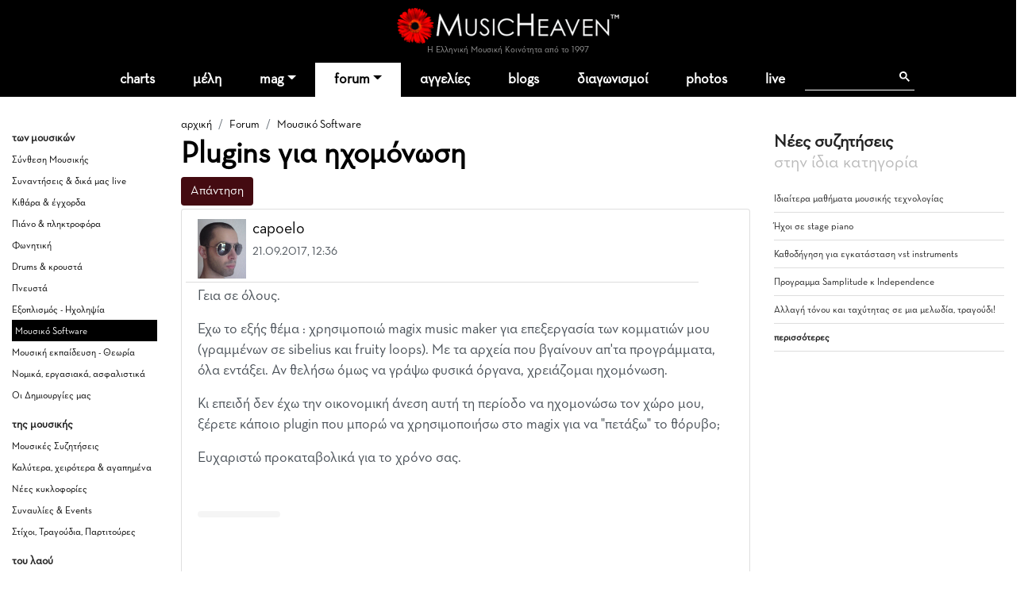

--- FILE ---
content_type: text/html; charset=utf-8
request_url: https://www.google.com/recaptcha/api2/aframe
body_size: 105
content:
<!DOCTYPE HTML><html><head><meta http-equiv="content-type" content="text/html; charset=UTF-8"></head><body><script nonce="-l3weHTUMWLaGpykM2aKsg">/** Anti-fraud and anti-abuse applications only. See google.com/recaptcha */ try{var clients={'sodar':'https://pagead2.googlesyndication.com/pagead/sodar?'};window.addEventListener("message",function(a){try{if(a.source===window.parent){var b=JSON.parse(a.data);var c=clients[b['id']];if(c){var d=document.createElement('img');d.src=c+b['params']+'&rc='+(localStorage.getItem("rc::a")?sessionStorage.getItem("rc::b"):"");window.document.body.appendChild(d);sessionStorage.setItem("rc::e",parseInt(sessionStorage.getItem("rc::e")||0)+1);localStorage.setItem("rc::h",'1769039573785');}}}catch(b){}});window.parent.postMessage("_grecaptcha_ready", "*");}catch(b){}</script></body></html>

--- FILE ---
content_type: text/css
request_url: https://code.jquery.com/ui/1.12.1/themes/base/jquery-ui.css
body_size: 8060
content:
/*! jQuery UI - v1.12.1 - 2016-09-14
* http://jqueryui.com
* Includes: core.css, accordion.css, autocomplete.css, menu.css, button.css, controlgroup.css, checkboxradio.css, datepicker.css, dialog.css, draggable.css, resizable.css, progressbar.css, selectable.css, selectmenu.css, slider.css, sortable.css, spinner.css, tabs.css, tooltip.css, theme.css
* To view and modify this theme, visit http://jqueryui.com/themeroller/?ffDefault=Arial%2CHelvetica%2Csans-serif&fsDefault=1em&fwDefault=normal&cornerRadius=3px&bgColorHeader=e9e9e9&bgTextureHeader=flat&borderColorHeader=dddddd&fcHeader=333333&iconColorHeader=444444&bgColorContent=ffffff&bgTextureContent=flat&borderColorContent=dddddd&fcContent=333333&iconColorContent=444444&bgColorDefault=f6f6f6&bgTextureDefault=flat&borderColorDefault=c5c5c5&fcDefault=454545&iconColorDefault=777777&bgColorHover=ededed&bgTextureHover=flat&borderColorHover=cccccc&fcHover=2b2b2b&iconColorHover=555555&bgColorActive=007fff&bgTextureActive=flat&borderColorActive=003eff&fcActive=ffffff&iconColorActive=ffffff&bgColorHighlight=fffa90&bgTextureHighlight=flat&borderColorHighlight=dad55e&fcHighlight=777620&iconColorHighlight=777620&bgColorError=fddfdf&bgTextureError=flat&borderColorError=f1a899&fcError=5f3f3f&iconColorError=cc0000&bgColorOverlay=aaaaaa&bgTextureOverlay=flat&bgImgOpacityOverlay=0&opacityOverlay=30&bgColorShadow=666666&bgTextureShadow=flat&bgImgOpacityShadow=0&opacityShadow=30&thicknessShadow=5px&offsetTopShadow=0px&offsetLeftShadow=0px&cornerRadiusShadow=8px
* Copyright jQuery Foundation and other contributors; Licensed MIT */

/* Layout helpers
----------------------------------*/
.ui-helper-hidden {
	display: none;
}
.ui-helper-hidden-accessible {
	border: 0;
	clip: rect(0 0 0 0);
	height: 1px;
	margin: -1px;
	overflow: hidden;
	padding: 0;
	position: absolute;
	width: 1px;
}
.ui-helper-reset {
	margin: 0;
	padding: 0;
	border: 0;
	outline: 0;
	line-height: 1.3;
	text-decoration: none;
	font-size: 100%;
	list-style: none;
}
.ui-helper-clearfix:before,
.ui-helper-clearfix:after {
	content: "";
	display: table;
	border-collapse: collapse;
}
.ui-helper-clearfix:after {
	clear: both;
}
.ui-helper-zfix {
	width: 100%;
	height: 100%;
	top: 0;
	left: 0;
	position: absolute;
	opacity: 0;
	filter:Alpha(Opacity=0); /* support: IE8 */
}

.ui-front {
	z-index: 100;
}


/* Interaction Cues
----------------------------------*/
.ui-state-disabled {
	cursor: default !important;
	pointer-events: none;
}


/* Icons
----------------------------------*/
.ui-icon {
	display: inline-block;
	vertical-align: middle;
	margin-top: -.25em;
	position: relative;
	text-indent: -99999px;
	overflow: hidden;
	background-repeat: no-repeat;
}

.ui-widget-icon-block {
	left: 50%;
	margin-left: -8px;
	display: block;
}

/* Misc visuals
----------------------------------*/

/* Overlays */
.ui-widget-overlay {
	position: fixed;
	top: 0;
	left: 0;
	width: 100%;
	height: 100%;
}
.ui-accordion .ui-accordion-header {
	display: block;
	cursor: pointer;
	position: relative;
	margin: 2px 0 0 0;
	padding: .5em .5em .5em .7em;
	font-size: 100%;
}
.ui-accordion .ui-accordion-content {
	padding: 1em 2.2em;
	border-top: 0;
	overflow: auto;
}
.ui-autocomplete {
	position: absolute;
	top: 0;
	left: 0;
	cursor: default;
}
.ui-menu {
	list-style: none;
	padding: 0;
	margin: 0;
	display: block;
	outline: 0;
}
.ui-menu .ui-menu {
	position: absolute;
}
.ui-menu .ui-menu-item {
	margin: 0;
	cursor: pointer;
	/* support: IE10, see #8844 */
	list-style-image: url("[data-uri]");
}
.ui-menu .ui-menu-item-wrapper {
	position: relative;
	padding: 3px 1em 3px .4em;
}
.ui-menu .ui-menu-divider {
	margin: 5px 0;
	height: 0;
	font-size: 0;
	line-height: 0;
	border-width: 1px 0 0 0;
}
.ui-menu .ui-state-focus,
.ui-menu .ui-state-active {
	margin: -1px;
}

/* icon support */
.ui-menu-icons {
	position: relative;
}
.ui-menu-icons .ui-menu-item-wrapper {
	padding-left: 2em;
}

/* left-aligned */
.ui-menu .ui-icon {
	position: absolute;
	top: 0;
	bottom: 0;
	left: .2em;
	margin: auto 0;
}

/* right-aligned */
.ui-menu .ui-menu-icon {
	left: auto;
	right: 0;
}
.ui-button {
	padding: .4em 1em;
	display: inline-block;
	position: relative;
	line-height: normal;
	margin-right: .1em;
	cursor: pointer;
	vertical-align: middle;
	text-align: center;
	-webkit-user-select: none;
	-moz-user-select: none;
	-ms-user-select: none;
	user-select: none;

	/* Support: IE <= 11 */
	overflow: visible;
}

.ui-button,
.ui-button:link,
.ui-button:visited,
.ui-button:hover,
.ui-button:active {
	text-decoration: none;
}

/* to make room for the icon, a width needs to be set here */
.ui-button-icon-only {
	width: 2em;
	box-sizing: border-box;
	text-indent: -9999px;
	white-space: nowrap;
}

/* no icon support for input elements */
input.ui-button.ui-button-icon-only {
	text-indent: 0;
}

/* button icon element(s) */
.ui-button-icon-only .ui-icon {
	position: absolute;
	top: 50%;
	left: 50%;
	margin-top: -8px;
	margin-left: -8px;
}

.ui-button.ui-icon-notext .ui-icon {
	padding: 0;
	width: 2.1em;
	height: 2.1em;
	text-indent: -9999px;
	white-space: nowrap;

}

input.ui-button.ui-icon-notext .ui-icon {
	width: auto;
	height: auto;
	text-indent: 0;
	white-space: normal;
	padding: .4em 1em;
}

/* workarounds */
/* Support: Firefox 5 - 40 */
input.ui-button::-moz-focus-inner,
button.ui-button::-moz-focus-inner {
	border: 0;
	padding: 0;
}
.ui-controlgroup {
	vertical-align: middle;
	display: inline-block;
}
.ui-controlgroup > .ui-controlgroup-item {
	float: left;
	margin-left: 0;
	margin-right: 0;
}
.ui-controlgroup > .ui-controlgroup-item:focus,
.ui-controlgroup > .ui-controlgroup-item.ui-visual-focus {
	z-index: 9999;
}
.ui-controlgroup-vertical > .ui-controlgroup-item {
	display: block;
	float: none;
	width: 100%;
	margin-top: 0;
	margin-bottom: 0;
	text-align: left;
}
.ui-controlgroup-vertical .ui-controlgroup-item {
	box-sizing: border-box;
}
.ui-controlgroup .ui-controlgroup-label {
	padding: .4em 1em;
}
.ui-controlgroup .ui-controlgroup-label span {
	font-size: 80%;
}
.ui-controlgroup-horizontal .ui-controlgroup-label + .ui-controlgroup-item {
	border-left: none;
}
.ui-controlgroup-vertical .ui-controlgroup-label + .ui-controlgroup-item {
	border-top: none;
}
.ui-controlgroup-horizontal .ui-controlgroup-label.ui-widget-content {
	border-right: none;
}
.ui-controlgroup-vertical .ui-controlgroup-label.ui-widget-content {
	border-bottom: none;
}

/* Spinner specific style fixes */
.ui-controlgroup-vertical .ui-spinner-input {

	/* Support: IE8 only, Android < 4.4 only */
	width: 75%;
	width: calc( 100% - 2.4em );
}
.ui-controlgroup-vertical .ui-spinner .ui-spinner-up {
	border-top-style: solid;
}

.ui-checkboxradio-label .ui-icon-background {
	box-shadow: inset 1px 1px 1px #ccc;
	border-radius: .12em;
	border: none;
}
.ui-checkboxradio-radio-label .ui-icon-background {
	width: 16px;
	height: 16px;
	border-radius: 1em;
	overflow: visible;
	border: none;
}
.ui-checkboxradio-radio-label.ui-checkboxradio-checked .ui-icon,
.ui-checkboxradio-radio-label.ui-checkboxradio-checked:hover .ui-icon {
	background-image: none;
	width: 8px;
	height: 8px;
	border-width: 4px;
	border-style: solid;
}
.ui-checkboxradio-disabled {
	pointer-events: none;
}
.ui-datepicker {
	width: 17em;
	padding: .2em .2em 0;
	display: none;
}
.ui-datepicker .ui-datepicker-header {
	position: relative;
	padding: .2em 0;
}
.ui-datepicker .ui-datepicker-prev,
.ui-datepicker .ui-datepicker-next {
	position: absolute;
	top: 2px;
	width: 1.8em;
	height: 1.8em;
}
.ui-datepicker .ui-datepicker-prev-hover,
.ui-datepicker .ui-datepicker-next-hover {
	top: 1px;
}
.ui-datepicker .ui-datepicker-prev {
	left: 2px;
}
.ui-datepicker .ui-datepicker-next {
	right: 2px;
}
.ui-datepicker .ui-datepicker-prev-hover {
	left: 1px;
}
.ui-datepicker .ui-datepicker-next-hover {
	right: 1px;
}
.ui-datepicker .ui-datepicker-prev span,
.ui-datepicker .ui-datepicker-next span {
	display: block;
	position: absolute;
	left: 50%;
	margin-left: -8px;
	top: 50%;
	margin-top: -8px;
}
.ui-datepicker .ui-datepicker-title {
	margin: 0 2.3em;
	line-height: 1.8em;
	text-align: center;
}
.ui-datepicker .ui-datepicker-title select {
	font-size: 1em;
	margin: 1px 0;
}
.ui-datepicker select.ui-datepicker-month,
.ui-datepicker select.ui-datepicker-year {
	width: 45%;
}
.ui-datepicker table {
	width: 100%;
	font-size: .9em;
	border-collapse: collapse;
	margin: 0 0 .4em;
}
.ui-datepicker th {
	padding: .7em .3em;
	text-align: center;
	font-weight: bold;
	border: 0;
}
.ui-datepicker td {
	border: 0;
	padding: 1px;
}
.ui-datepicker td span,
.ui-datepicker td a {
	display: block;
	padding: .2em;
	text-align: right;
	text-decoration: none;
}
.ui-datepicker .ui-datepicker-buttonpane {
	background-image: none;
	margin: .7em 0 0 0;
	padding: 0 .2em;
	border-left: 0;
	border-right: 0;
	border-bottom: 0;
}
.ui-datepicker .ui-datepicker-buttonpane button {
	float: right;
	margin: .5em .2em .4em;
	cursor: pointer;
	padding: .2em .6em .3em .6em;
	width: auto;
	overflow: visible;
}
.ui-datepicker .ui-datepicker-buttonpane button.ui-datepicker-current {
	float: left;
}

/* with multiple calendars */
.ui-datepicker.ui-datepicker-multi {
	width: auto;
}
.ui-datepicker-multi .ui-datepicker-group {
	float: left;
}
.ui-datepicker-multi .ui-datepicker-group table {
	width: 95%;
	margin: 0 auto .4em;
}
.ui-datepicker-multi-2 .ui-datepicker-group {
	width: 50%;
}
.ui-datepicker-multi-3 .ui-datepicker-group {
	width: 33.3%;
}
.ui-datepicker-multi-4 .ui-datepicker-group {
	width: 25%;
}
.ui-datepicker-multi .ui-datepicker-group-last .ui-datepicker-header,
.ui-datepicker-multi .ui-datepicker-group-middle .ui-datepicker-header {
	border-left-width: 0;
}
.ui-datepicker-multi .ui-datepicker-buttonpane {
	clear: left;
}
.ui-datepicker-row-break {
	clear: both;
	width: 100%;
	font-size: 0;
}

/* RTL support */
.ui-datepicker-rtl {
	direction: rtl;
}
.ui-datepicker-rtl .ui-datepicker-prev {
	right: 2px;
	left: auto;
}
.ui-datepicker-rtl .ui-datepicker-next {
	left: 2px;
	right: auto;
}
.ui-datepicker-rtl .ui-datepicker-prev:hover {
	right: 1px;
	left: auto;
}
.ui-datepicker-rtl .ui-datepicker-next:hover {
	left: 1px;
	right: auto;
}
.ui-datepicker-rtl .ui-datepicker-buttonpane {
	clear: right;
}
.ui-datepicker-rtl .ui-datepicker-buttonpane button {
	float: left;
}
.ui-datepicker-rtl .ui-datepicker-buttonpane button.ui-datepicker-current,
.ui-datepicker-rtl .ui-datepicker-group {
	float: right;
}
.ui-datepicker-rtl .ui-datepicker-group-last .ui-datepicker-header,
.ui-datepicker-rtl .ui-datepicker-group-middle .ui-datepicker-header {
	border-right-width: 0;
	border-left-width: 1px;
}

/* Icons */
.ui-datepicker .ui-icon {
	display: block;
	text-indent: -99999px;
	overflow: hidden;
	background-repeat: no-repeat;
	left: .5em;
	top: .3em;
}
.ui-dialog {
	position: absolute;
	top: 0;
	left: 0;
	padding: .2em;
	outline: 0;
}
.ui-dialog .ui-dialog-titlebar {
	padding: .4em 1em;
	position: relative;
}
.ui-dialog .ui-dialog-title {
	float: left;
	margin: .1em 0;
	white-space: nowrap;
	width: 90%;
	overflow: hidden;
	text-overflow: ellipsis;
}
.ui-dialog .ui-dialog-titlebar-close {
	position: absolute;
	right: .3em;
	top: 50%;
	width: 20px;
	margin: -10px 0 0 0;
	padding: 1px;
	height: 20px;
}
.ui-dialog .ui-dialog-content {
	position: relative;
	border: 0;
	padding: .5em 1em;
	background: none;
	overflow: auto;
}
.ui-dialog .ui-dialog-buttonpane {
	text-align: left;
	border-width: 1px 0 0 0;
	background-image: none;
	margin-top: .5em;
	padding: .3em 1em .5em .4em;
}
.ui-dialog .ui-dialog-buttonpane .ui-dialog-buttonset {
	float: right;
}
.ui-dialog .ui-dialog-buttonpane button {
	margin: .5em .4em .5em 0;
	cursor: pointer;
}
.ui-dialog .ui-resizable-n {
	height: 2px;
	top: 0;
}
.ui-dialog .ui-resizable-e {
	width: 2px;
	right: 0;
}
.ui-dialog .ui-resizable-s {
	height: 2px;
	bottom: 0;
}
.ui-dialog .ui-resizable-w {
	width: 2px;
	left: 0;
}
.ui-dialog .ui-resizable-se,
.ui-dialog .ui-resizable-sw,
.ui-dialog .ui-resizable-ne,
.ui-dialog .ui-resizable-nw {
	width: 7px;
	height: 7px;
}
.ui-dialog .ui-resizable-se {
	right: 0;
	bottom: 0;
}
.ui-dialog .ui-resizable-sw {
	left: 0;
	bottom: 0;
}
.ui-dialog .ui-resizable-ne {
	right: 0;
	top: 0;
}
.ui-dialog .ui-resizable-nw {
	left: 0;
	top: 0;
}
.ui-draggable .ui-dialog-titlebar {
	cursor: move;
}
.ui-draggable-handle {
	-ms-touch-action: none;
	touch-action: none;
}
.ui-resizable {
	position: relative;
}
.ui-resizable-handle {
	position: absolute;
	font-size: 0.1px;
	display: block;
	-ms-touch-action: none;
	touch-action: none;
}
.ui-resizable-disabled .ui-resizable-handle,
.ui-resizable-autohide .ui-resizable-handle {
	display: none;
}
.ui-resizable-n {
	cursor: n-resize;
	height: 7px;
	width: 100%;
	top: -5px;
	left: 0;
}
.ui-resizable-s {
	cursor: s-resize;
	height: 7px;
	width: 100%;
	bottom: -5px;
	left: 0;
}
.ui-resizable-e {
	cursor: e-resize;
	width: 7px;
	right: -5px;
	top: 0;
	height: 100%;
}
.ui-resizable-w {
	cursor: w-resize;
	width: 7px;
	left: -5px;
	top: 0;
	height: 100%;
}
.ui-resizable-se {
	cursor: se-resize;
	width: 12px;
	height: 12px;
	right: 1px;
	bottom: 1px;
}
.ui-resizable-sw {
	cursor: sw-resize;
	width: 9px;
	height: 9px;
	left: -5px;
	bottom: -5px;
}
.ui-resizable-nw {
	cursor: nw-resize;
	width: 9px;
	height: 9px;
	left: -5px;
	top: -5px;
}
.ui-resizable-ne {
	cursor: ne-resize;
	width: 9px;
	height: 9px;
	right: -5px;
	top: -5px;
}
.ui-progressbar {
	height: 2em;
	text-align: left;
	overflow: hidden;
}
.ui-progressbar .ui-progressbar-value {
	margin: -1px;
	height: 100%;
}
.ui-progressbar .ui-progressbar-overlay {
	background: url("[data-uri]");
	height: 100%;
	filter: alpha(opacity=25); /* support: IE8 */
	opacity: 0.25;
}
.ui-progressbar-indeterminate .ui-progressbar-value {
	background-image: none;
}
.ui-selectable {
	-ms-touch-action: none;
	touch-action: none;
}
.ui-selectable-helper {
	position: absolute;
	z-index: 100;
	border: 1px dotted black;
}
.ui-selectmenu-menu {
	padding: 0;
	margin: 0;
	position: absolute;
	top: 0;
	left: 0;
	display: none;
}
.ui-selectmenu-menu .ui-menu {
	overflow: auto;
	overflow-x: hidden;
	padding-bottom: 1px;
}
.ui-selectmenu-menu .ui-menu .ui-selectmenu-optgroup {
	font-size: 1em;
	font-weight: bold;
	line-height: 1.5;
	padding: 2px 0.4em;
	margin: 0.5em 0 0 0;
	height: auto;
	border: 0;
}
.ui-selectmenu-open {
	display: block;
}
.ui-selectmenu-text {
	display: block;
	margin-right: 20px;
	overflow: hidden;
	text-overflow: ellipsis;
}
.ui-selectmenu-button.ui-button {
	text-align: left;
	white-space: nowrap;
	width: 14em;
}
.ui-selectmenu-icon.ui-icon {
	float: right;
	margin-top: 0;
}
.ui-slider {
	position: relative;
	text-align: left;
}
.ui-slider .ui-slider-handle {
	position: absolute;
	z-index: 2;
	width: 1.2em;
	height: 1.2em;
	cursor: default;
	-ms-touch-action: none;
	touch-action: none;
}
.ui-slider .ui-slider-range {
	position: absolute;
	z-index: 1;
	font-size: .7em;
	display: block;
	border: 0;
	background-position: 0 0;
}

/* support: IE8 - See #6727 */
.ui-slider.ui-state-disabled .ui-slider-handle,
.ui-slider.ui-state-disabled .ui-slider-range {
	filter: inherit;
}

.ui-slider-horizontal {
	height: .8em;
}
.ui-slider-horizontal .ui-slider-handle {
	top: -.3em;
	margin-left: -.6em;
}
.ui-slider-horizontal .ui-slider-range {
	top: 0;
	height: 100%;
}
.ui-slider-horizontal .ui-slider-range-min {
	left: 0;
}
.ui-slider-horizontal .ui-slider-range-max {
	right: 0;
}

.ui-slider-vertical {
	width: .8em;
	height: 100px;
}
.ui-slider-vertical .ui-slider-handle {
	left: -.3em;
	margin-left: 0;
	margin-bottom: -.6em;
}
.ui-slider-vertical .ui-slider-range {
	left: 0;
	width: 100%;
}
.ui-slider-vertical .ui-slider-range-min {
	bottom: 0;
}
.ui-slider-vertical .ui-slider-range-max {
	top: 0;
}
.ui-sortable-handle {
	-ms-touch-action: none;
	touch-action: none;
}
.ui-spinner {
	position: relative;
	display: inline-block;
	overflow: hidden;
	padding: 0;
	vertical-align: middle;
}
.ui-spinner-input {
	border: none;
	background: none;
	color: inherit;
	padding: .222em 0;
	margin: .2em 0;
	vertical-align: middle;
	margin-left: .4em;
	margin-right: 2em;
}
.ui-spinner-button {
	width: 1.6em;
	height: 50%;
	font-size: .5em;
	padding: 0;
	margin: 0;
	text-align: center;
	position: absolute;
	cursor: default;
	display: block;
	overflow: hidden;
	right: 0;
}
/* more specificity required here to override default borders */
.ui-spinner a.ui-spinner-button {
	border-top-style: none;
	border-bottom-style: none;
	border-right-style: none;
}
.ui-spinner-up {
	top: 0;
}
.ui-spinner-down {
	bottom: 0;
}
.ui-tabs {
	position: relative;/* position: relative prevents IE scroll bug (element with position: relative inside container with overflow: auto appear as "fixed") */
	padding: .2em;
}
.ui-tabs .ui-tabs-nav {
	margin: 0;
	padding: .2em .2em 0;
}
.ui-tabs .ui-tabs-nav li {
	list-style: none;
	float: left;
	position: relative;
	top: 0;
	margin: 1px .2em 0 0;
	border-bottom-width: 0;
	padding: 0;
	white-space: nowrap;
}
.ui-tabs .ui-tabs-nav .ui-tabs-anchor {
	float: left;
	padding: .5em 1em;
	text-decoration: none;
}
.ui-tabs .ui-tabs-nav li.ui-tabs-active {
	margin-bottom: -1px;
	padding-bottom: 1px;
}
.ui-tabs .ui-tabs-nav li.ui-tabs-active .ui-tabs-anchor,
.ui-tabs .ui-tabs-nav li.ui-state-disabled .ui-tabs-anchor,
.ui-tabs .ui-tabs-nav li.ui-tabs-loading .ui-tabs-anchor {
	cursor: text;
}
.ui-tabs-collapsible .ui-tabs-nav li.ui-tabs-active .ui-tabs-anchor {
	cursor: pointer;
}
.ui-tabs .ui-tabs-panel {
	display: block;
	border-width: 0;
	padding: 1em 1.4em;
	background: none;
}
.ui-tooltip {
	padding: 8px;
	position: absolute;
	z-index: 9999;
	max-width: 300px;
}
body .ui-tooltip {
	border-width: 2px;
}
/* Component containers
----------------------------------*/
.ui-widget {
	font-family: Arial,Helvetica,sans-serif;
	font-size: 1em;
}
.ui-widget .ui-widget {
	font-size: 1em;
}
.ui-widget input,
.ui-widget select,
.ui-widget textarea,
.ui-widget button {
	font-family: Arial,Helvetica,sans-serif;
	font-size: 1em;
}
.ui-widget.ui-widget-content {
	border: 1px solid #c5c5c5;
}
.ui-widget-content {
	border: 1px solid #dddddd;
	background: #ffffff;
	color: #333333;
}
.ui-widget-content a {
	color: #333333;
}
.ui-widget-header {
	border: 1px solid #dddddd;
	background: #e9e9e9;
	color: #333333;
	font-weight: bold;
}
.ui-widget-header a {
	color: #333333;
}

/* Interaction states
----------------------------------*/
.ui-state-default,
.ui-widget-content .ui-state-default,
.ui-widget-header .ui-state-default,
.ui-button,

/* We use html here because we need a greater specificity to make sure disabled
works properly when clicked or hovered */
html .ui-button.ui-state-disabled:hover,
html .ui-button.ui-state-disabled:active {
	border: 1px solid #c5c5c5;
	background: #f6f6f6;
	font-weight: normal;
	color: #454545;
}
.ui-state-default a,
.ui-state-default a:link,
.ui-state-default a:visited,
a.ui-button,
a:link.ui-button,
a:visited.ui-button,
.ui-button {
	color: #454545;
	text-decoration: none;
}
.ui-state-hover,
.ui-widget-content .ui-state-hover,
.ui-widget-header .ui-state-hover,
.ui-state-focus,
.ui-widget-content .ui-state-focus,
.ui-widget-header .ui-state-focus,
.ui-button:hover,
.ui-button:focus {
	border: 1px solid #cccccc;
	background: #ededed;
	font-weight: normal;
	color: #2b2b2b;
}
.ui-state-hover a,
.ui-state-hover a:hover,
.ui-state-hover a:link,
.ui-state-hover a:visited,
.ui-state-focus a,
.ui-state-focus a:hover,
.ui-state-focus a:link,
.ui-state-focus a:visited,
a.ui-button:hover,
a.ui-button:focus {
	color: #2b2b2b;
	text-decoration: none;
}

.ui-visual-focus {
	box-shadow: 0 0 3px 1px rgb(94, 158, 214);
}
.ui-state-active,
.ui-widget-content .ui-state-active,
.ui-widget-header .ui-state-active,
a.ui-button:active,
.ui-button:active,
.ui-button.ui-state-active:hover {
	border: 1px solid #003eff;
	background: #007fff;
	font-weight: normal;
	color: #ffffff;
}
.ui-icon-background,
.ui-state-active .ui-icon-background {
	border: #003eff;
	background-color: #ffffff;
}
.ui-state-active a,
.ui-state-active a:link,
.ui-state-active a:visited {
	color: #ffffff;
	text-decoration: none;
}

/* Interaction Cues
----------------------------------*/
.ui-state-highlight,
.ui-widget-content .ui-state-highlight,
.ui-widget-header .ui-state-highlight {
	border: 1px solid #dad55e;
	background: #fffa90;
	color: #777620;
}
.ui-state-checked {
	border: 1px solid #dad55e;
	background: #fffa90;
}
.ui-state-highlight a,
.ui-widget-content .ui-state-highlight a,
.ui-widget-header .ui-state-highlight a {
	color: #777620;
}
.ui-state-error,
.ui-widget-content .ui-state-error,
.ui-widget-header .ui-state-error {
	border: 1px solid #f1a899;
	background: #fddfdf;
	color: #5f3f3f;
}
.ui-state-error a,
.ui-widget-content .ui-state-error a,
.ui-widget-header .ui-state-error a {
	color: #5f3f3f;
}
.ui-state-error-text,
.ui-widget-content .ui-state-error-text,
.ui-widget-header .ui-state-error-text {
	color: #5f3f3f;
}
.ui-priority-primary,
.ui-widget-content .ui-priority-primary,
.ui-widget-header .ui-priority-primary {
	font-weight: bold;
}
.ui-priority-secondary,
.ui-widget-content .ui-priority-secondary,
.ui-widget-header .ui-priority-secondary {
	opacity: .7;
	filter:Alpha(Opacity=70); /* support: IE8 */
	font-weight: normal;
}
.ui-state-disabled,
.ui-widget-content .ui-state-disabled,
.ui-widget-header .ui-state-disabled {
	opacity: .35;
	filter:Alpha(Opacity=35); /* support: IE8 */
	background-image: none;
}
.ui-state-disabled .ui-icon {
	filter:Alpha(Opacity=35); /* support: IE8 - See #6059 */
}

/* Icons
----------------------------------*/

/* states and images */
.ui-icon {
	width: 16px;
	height: 16px;
}
.ui-icon,
.ui-widget-content .ui-icon {
	background-image: url("images/ui-icons_444444_256x240.png");
}
.ui-widget-header .ui-icon {
	background-image: url("images/ui-icons_444444_256x240.png");
}
.ui-state-hover .ui-icon,
.ui-state-focus .ui-icon,
.ui-button:hover .ui-icon,
.ui-button:focus .ui-icon {
	background-image: url("images/ui-icons_555555_256x240.png");
}
.ui-state-active .ui-icon,
.ui-button:active .ui-icon {
	background-image: url("images/ui-icons_ffffff_256x240.png");
}
.ui-state-highlight .ui-icon,
.ui-button .ui-state-highlight.ui-icon {
	background-image: url("images/ui-icons_777620_256x240.png");
}
.ui-state-error .ui-icon,
.ui-state-error-text .ui-icon {
	background-image: url("images/ui-icons_cc0000_256x240.png");
}
.ui-button .ui-icon {
	background-image: url("images/ui-icons_777777_256x240.png");
}

/* positioning */
.ui-icon-blank { background-position: 16px 16px; }
.ui-icon-caret-1-n { background-position: 0 0; }
.ui-icon-caret-1-ne { background-position: -16px 0; }
.ui-icon-caret-1-e { background-position: -32px 0; }
.ui-icon-caret-1-se { background-position: -48px 0; }
.ui-icon-caret-1-s { background-position: -65px 0; }
.ui-icon-caret-1-sw { background-position: -80px 0; }
.ui-icon-caret-1-w { background-position: -96px 0; }
.ui-icon-caret-1-nw { background-position: -112px 0; }
.ui-icon-caret-2-n-s { background-position: -128px 0; }
.ui-icon-caret-2-e-w { background-position: -144px 0; }
.ui-icon-triangle-1-n { background-position: 0 -16px; }
.ui-icon-triangle-1-ne { background-position: -16px -16px; }
.ui-icon-triangle-1-e { background-position: -32px -16px; }
.ui-icon-triangle-1-se { background-position: -48px -16px; }
.ui-icon-triangle-1-s { background-position: -65px -16px; }
.ui-icon-triangle-1-sw { background-position: -80px -16px; }
.ui-icon-triangle-1-w { background-position: -96px -16px; }
.ui-icon-triangle-1-nw { background-position: -112px -16px; }
.ui-icon-triangle-2-n-s { background-position: -128px -16px; }
.ui-icon-triangle-2-e-w { background-position: -144px -16px; }
.ui-icon-arrow-1-n { background-position: 0 -32px; }
.ui-icon-arrow-1-ne { background-position: -16px -32px; }
.ui-icon-arrow-1-e { background-position: -32px -32px; }
.ui-icon-arrow-1-se { background-position: -48px -32px; }
.ui-icon-arrow-1-s { background-position: -65px -32px; }
.ui-icon-arrow-1-sw { background-position: -80px -32px; }
.ui-icon-arrow-1-w { background-position: -96px -32px; }
.ui-icon-arrow-1-nw { background-position: -112px -32px; }
.ui-icon-arrow-2-n-s { background-position: -128px -32px; }
.ui-icon-arrow-2-ne-sw { background-position: -144px -32px; }
.ui-icon-arrow-2-e-w { background-position: -160px -32px; }
.ui-icon-arrow-2-se-nw { background-position: -176px -32px; }
.ui-icon-arrowstop-1-n { background-position: -192px -32px; }
.ui-icon-arrowstop-1-e { background-position: -208px -32px; }
.ui-icon-arrowstop-1-s { background-position: -224px -32px; }
.ui-icon-arrowstop-1-w { background-position: -240px -32px; }
.ui-icon-arrowthick-1-n { background-position: 1px -48px; }
.ui-icon-arrowthick-1-ne { background-position: -16px -48px; }
.ui-icon-arrowthick-1-e { background-position: -32px -48px; }
.ui-icon-arrowthick-1-se { background-position: -48px -48px; }
.ui-icon-arrowthick-1-s { background-position: -64px -48px; }
.ui-icon-arrowthick-1-sw { background-position: -80px -48px; }
.ui-icon-arrowthick-1-w { background-position: -96px -48px; }
.ui-icon-arrowthick-1-nw { background-position: -112px -48px; }
.ui-icon-arrowthick-2-n-s { background-position: -128px -48px; }
.ui-icon-arrowthick-2-ne-sw { background-position: -144px -48px; }
.ui-icon-arrowthick-2-e-w { background-position: -160px -48px; }
.ui-icon-arrowthick-2-se-nw { background-position: -176px -48px; }
.ui-icon-arrowthickstop-1-n { background-position: -192px -48px; }
.ui-icon-arrowthickstop-1-e { background-position: -208px -48px; }
.ui-icon-arrowthickstop-1-s { background-position: -224px -48px; }
.ui-icon-arrowthickstop-1-w { background-position: -240px -48px; }
.ui-icon-arrowreturnthick-1-w { background-position: 0 -64px; }
.ui-icon-arrowreturnthick-1-n { background-position: -16px -64px; }
.ui-icon-arrowreturnthick-1-e { background-position: -32px -64px; }
.ui-icon-arrowreturnthick-1-s { background-position: -48px -64px; }
.ui-icon-arrowreturn-1-w { background-position: -64px -64px; }
.ui-icon-arrowreturn-1-n { background-position: -80px -64px; }
.ui-icon-arrowreturn-1-e { background-position: -96px -64px; }
.ui-icon-arrowreturn-1-s { background-position: -112px -64px; }
.ui-icon-arrowrefresh-1-w { background-position: -128px -64px; }
.ui-icon-arrowrefresh-1-n { background-position: -144px -64px; }
.ui-icon-arrowrefresh-1-e { background-position: -160px -64px; }
.ui-icon-arrowrefresh-1-s { background-position: -176px -64px; }
.ui-icon-arrow-4 { background-position: 0 -80px; }
.ui-icon-arrow-4-diag { background-position: -16px -80px; }
.ui-icon-extlink { background-position: -32px -80px; }
.ui-icon-newwin { background-position: -48px -80px; }
.ui-icon-refresh { background-position: -64px -80px; }
.ui-icon-shuffle { background-position: -80px -80px; }
.ui-icon-transfer-e-w { background-position: -96px -80px; }
.ui-icon-transferthick-e-w { background-position: -112px -80px; }
.ui-icon-folder-collapsed { background-position: 0 -96px; }
.ui-icon-folder-open { background-position: -16px -96px; }
.ui-icon-document { background-position: -32px -96px; }
.ui-icon-document-b { background-position: -48px -96px; }
.ui-icon-note { background-position: -64px -96px; }
.ui-icon-mail-closed { background-position: -80px -96px; }
.ui-icon-mail-open { background-position: -96px -96px; }
.ui-icon-suitcase { background-position: -112px -96px; }
.ui-icon-comment { background-position: -128px -96px; }
.ui-icon-person { background-position: -144px -96px; }
.ui-icon-print { background-position: -160px -96px; }
.ui-icon-trash { background-position: -176px -96px; }
.ui-icon-locked { background-position: -192px -96px; }
.ui-icon-unlocked { background-position: -208px -96px; }
.ui-icon-bookmark { background-position: -224px -96px; }
.ui-icon-tag { background-position: -240px -96px; }
.ui-icon-home { background-position: 0 -112px; }
.ui-icon-flag { background-position: -16px -112px; }
.ui-icon-calendar { background-position: -32px -112px; }
.ui-icon-cart { background-position: -48px -112px; }
.ui-icon-pencil { background-position: -64px -112px; }
.ui-icon-clock { background-position: -80px -112px; }
.ui-icon-disk { background-position: -96px -112px; }
.ui-icon-calculator { background-position: -112px -112px; }
.ui-icon-zoomin { background-position: -128px -112px; }
.ui-icon-zoomout { background-position: -144px -112px; }
.ui-icon-search { background-position: -160px -112px; }
.ui-icon-wrench { background-position: -176px -112px; }
.ui-icon-gear { background-position: -192px -112px; }
.ui-icon-heart { background-position: -208px -112px; }
.ui-icon-star { background-position: -224px -112px; }
.ui-icon-link { background-position: -240px -112px; }
.ui-icon-cancel { background-position: 0 -128px; }
.ui-icon-plus { background-position: -16px -128px; }
.ui-icon-plusthick { background-position: -32px -128px; }
.ui-icon-minus { background-position: -48px -128px; }
.ui-icon-minusthick { background-position: -64px -128px; }
.ui-icon-close { background-position: -80px -128px; }
.ui-icon-closethick { background-position: -96px -128px; }
.ui-icon-key { background-position: -112px -128px; }
.ui-icon-lightbulb { background-position: -128px -128px; }
.ui-icon-scissors { background-position: -144px -128px; }
.ui-icon-clipboard { background-position: -160px -128px; }
.ui-icon-copy { background-position: -176px -128px; }
.ui-icon-contact { background-position: -192px -128px; }
.ui-icon-image { background-position: -208px -128px; }
.ui-icon-video { background-position: -224px -128px; }
.ui-icon-script { background-position: -240px -128px; }
.ui-icon-alert { background-position: 0 -144px; }
.ui-icon-info { background-position: -16px -144px; }
.ui-icon-notice { background-position: -32px -144px; }
.ui-icon-help { background-position: -48px -144px; }
.ui-icon-check { background-position: -64px -144px; }
.ui-icon-bullet { background-position: -80px -144px; }
.ui-icon-radio-on { background-position: -96px -144px; }
.ui-icon-radio-off { background-position: -112px -144px; }
.ui-icon-pin-w { background-position: -128px -144px; }
.ui-icon-pin-s { background-position: -144px -144px; }
.ui-icon-play { background-position: 0 -160px; }
.ui-icon-pause { background-position: -16px -160px; }
.ui-icon-seek-next { background-position: -32px -160px; }
.ui-icon-seek-prev { background-position: -48px -160px; }
.ui-icon-seek-end { background-position: -64px -160px; }
.ui-icon-seek-start { background-position: -80px -160px; }
/* ui-icon-seek-first is deprecated, use ui-icon-seek-start instead */
.ui-icon-seek-first { background-position: -80px -160px; }
.ui-icon-stop { background-position: -96px -160px; }
.ui-icon-eject { background-position: -112px -160px; }
.ui-icon-volume-off { background-position: -128px -160px; }
.ui-icon-volume-on { background-position: -144px -160px; }
.ui-icon-power { background-position: 0 -176px; }
.ui-icon-signal-diag { background-position: -16px -176px; }
.ui-icon-signal { background-position: -32px -176px; }
.ui-icon-battery-0 { background-position: -48px -176px; }
.ui-icon-battery-1 { background-position: -64px -176px; }
.ui-icon-battery-2 { background-position: -80px -176px; }
.ui-icon-battery-3 { background-position: -96px -176px; }
.ui-icon-circle-plus { background-position: 0 -192px; }
.ui-icon-circle-minus { background-position: -16px -192px; }
.ui-icon-circle-close { background-position: -32px -192px; }
.ui-icon-circle-triangle-e { background-position: -48px -192px; }
.ui-icon-circle-triangle-s { background-position: -64px -192px; }
.ui-icon-circle-triangle-w { background-position: -80px -192px; }
.ui-icon-circle-triangle-n { background-position: -96px -192px; }
.ui-icon-circle-arrow-e { background-position: -112px -192px; }
.ui-icon-circle-arrow-s { background-position: -128px -192px; }
.ui-icon-circle-arrow-w { background-position: -144px -192px; }
.ui-icon-circle-arrow-n { background-position: -160px -192px; }
.ui-icon-circle-zoomin { background-position: -176px -192px; }
.ui-icon-circle-zoomout { background-position: -192px -192px; }
.ui-icon-circle-check { background-position: -208px -192px; }
.ui-icon-circlesmall-plus { background-position: 0 -208px; }
.ui-icon-circlesmall-minus { background-position: -16px -208px; }
.ui-icon-circlesmall-close { background-position: -32px -208px; }
.ui-icon-squaresmall-plus { background-position: -48px -208px; }
.ui-icon-squaresmall-minus { background-position: -64px -208px; }
.ui-icon-squaresmall-close { background-position: -80px -208px; }
.ui-icon-grip-dotted-vertical { background-position: 0 -224px; }
.ui-icon-grip-dotted-horizontal { background-position: -16px -224px; }
.ui-icon-grip-solid-vertical { background-position: -32px -224px; }
.ui-icon-grip-solid-horizontal { background-position: -48px -224px; }
.ui-icon-gripsmall-diagonal-se { background-position: -64px -224px; }
.ui-icon-grip-diagonal-se { background-position: -80px -224px; }


/* Misc visuals
----------------------------------*/

/* Corner radius */
.ui-corner-all,
.ui-corner-top,
.ui-corner-left,
.ui-corner-tl {
	border-top-left-radius: 3px;
}
.ui-corner-all,
.ui-corner-top,
.ui-corner-right,
.ui-corner-tr {
	border-top-right-radius: 3px;
}
.ui-corner-all,
.ui-corner-bottom,
.ui-corner-left,
.ui-corner-bl {
	border-bottom-left-radius: 3px;
}
.ui-corner-all,
.ui-corner-bottom,
.ui-corner-right,
.ui-corner-br {
	border-bottom-right-radius: 3px;
}

/* Overlays */
.ui-widget-overlay {
	background: #aaaaaa;
	opacity: .3;
	filter: Alpha(Opacity=30); /* support: IE8 */
}
.ui-widget-shadow {
	-webkit-box-shadow: 0px 0px 5px #666666;
	box-shadow: 0px 0px 5px #666666;
}
